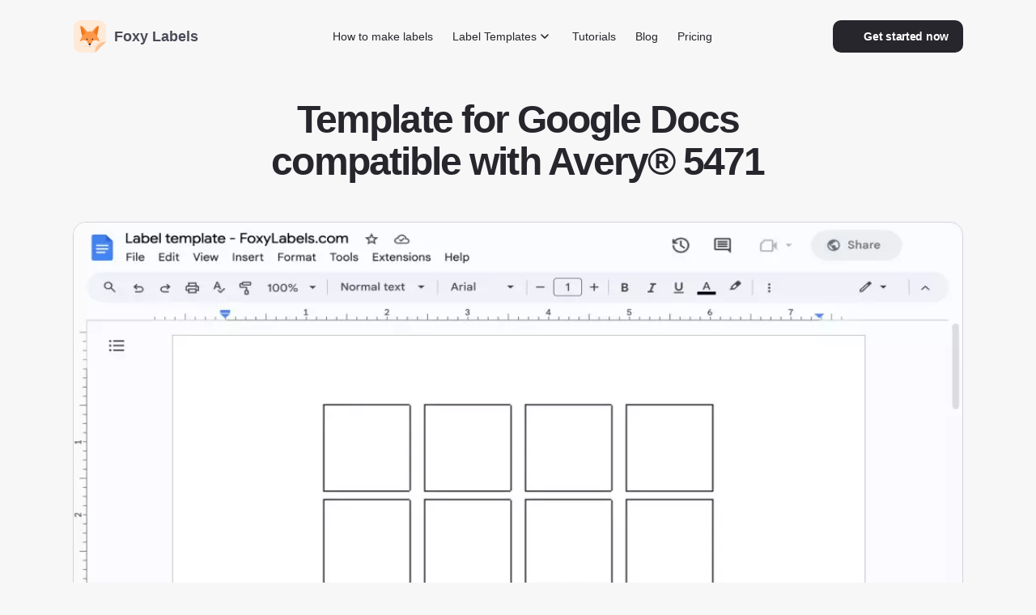

--- FILE ---
content_type: text/html; charset=utf-8
request_url: https://foxylabels.com/avery_template/5471
body_size: 8186
content:
<!DOCTYPE html>
<html lang="en">
<head>
    <meta charset="UTF-8">
    <meta http-equiv="X-UA-Compatible" content="IE=edge">
    <meta name="viewport" content="width=device-width,initial-scale=1.0">
    <meta name="description" content="Download a Free Label Template Compatible with Avery® 5471 for Google Docs, Word, PDF, Mac. Print Perfectly Aligned Labels with Foxy Labels!">
    <!--    Favicon:Start-->
    <link rel="icon" href="https://foxylabels.com/favicons/favicon.svg" type="image/svg+xml">
    <link rel="icon" href="https://foxylabels.com/favicon.ico">
    <link rel="apple-touch-icon" sizes="57x57" href="https://foxylabels.com/favicons/apple-icon-57x57.png">
    <link rel="apple-touch-icon" sizes="60x60" href="https://foxylabels.com/favicons/apple-icon-60x60.png">
    <link rel="apple-touch-icon" sizes="72x72" href="https://foxylabels.com/favicons/apple-icon-72x72.png">
    <link rel="apple-touch-icon" sizes="76x76" href="https://foxylabels.com/favicons/apple-icon-76x76.png">
    <link rel="apple-touch-icon" sizes="114x114" href="https://foxylabels.com/favicons/apple-icon-114x114.png">
    <link rel="apple-touch-icon" sizes="120x120" href="https://foxylabels.com/favicons/apple-icon-120x120.png">
    <link rel="apple-touch-icon" sizes="144x144" href="https://foxylabels.com/favicons/apple-icon-144x144.png">
    <link rel="apple-touch-icon" sizes="152x152" href="https://foxylabels.com/favicons/apple-icon-152x152.png">
    <link rel="apple-touch-icon" sizes="180x180" href="https://foxylabels.com/favicons/apple-icon-180x180.png">
    <link rel="apple-touch-icon" sizes="180x180" href="https://foxylabels.com/favicons/512.png">
    <link rel="icon" type="image/png" sizes="192x192"  href="https://foxylabels.com/favicons/android-icon-192x192.png">
    <link rel="icon" type="image/png" sizes="32x32" href="https://foxylabels.com/favicons/favicon-32x32.png">
    <link rel="icon" type="image/png" sizes="96x96" href="https://foxylabels.com/favicons/favicon-96x96.png">
    <link rel="icon" type="image/png" sizes="16x16" href="https://foxylabels.com/favicons/favicon-16x16.png">
    <!--    Favicon:End-->
    <link rel="manifest" href="https://foxylabels.com/manifest.webmanifest">
    <link rel="canonical" href="https://foxylabels.com/avery_template/5471" />

    <link rel="stylesheet" href="https://foxylabels.com/css/style.css">
    <link rel="stylesheet" href="https://foxylabels.com/css/tiny-slider.css">
    <title>Google Docs Label Template Compatible with Avery® 5471</title>
    <!-- Google Tag Manager -->
<script>(function(w,d,s,l,i){w[l]=w[l]||[];w[l].push({'gtm.start':
new Date().getTime(),event:'gtm.js'});var f=d.getElementsByTagName(s)[0],
j=d.createElement(s),dl=l!='dataLayer'?'&l='+l:'';j.async=true;j.src=
'https://www.googletagmanager.com/gtm.js?id='+i+dl;f.parentNode.insertBefore(j,f);
})(window,document,'script','dataLayer','GTM-MV2W923');</script>
<!-- End Google Tag Manager -->
</head>
<body id="body" class="bg-bgPage">
<header>
    <nav class="navbar menu">
        <div class="container row items-center justify-between">
            <div class="header-left-col">
                <a href="https://foxylabels.com/">
                    <span class="logo space-x-[10px] lg:-ml-2">
                        <img src="https://foxylabels.com/images/logo.svg" alt="Logo" width="44" height="44"/>
                        <span class="text-base lg:text-lg 3xl:text-20/28 font-bold">Foxy Labels</span>
                    </span>
                </a>
            </div>
            <!-- Buttons-->
            <div class="flex-y-center lg:order-3">
<!--                -->
                <button type="button" onclick="window.open('https://workspace.google.com/marketplace/app/foxy_labels_label_maker_for_avery_co/534005213458','_blank')"
                        class="hidden lg:inline-flex btn btn-secondary btn-md text-sm py-[10px] px-[10px] 3xl:py-3 3xl:px-[14px]">
                          <span class="btn-icon"><svg viewBox="0 0 20 20" xmlns="http://www.w3.org/2000/svg">
                            <path d="m4.0625 7.5c1.3807 0 2.5 1.1193 2.5 2.5 0 1.8985 1.539 3.4375 3.4375 3.4375v5c-4.6599 0-8.4375-3.7776-8.4375-8.4375 0-1.3807 1.1193-2.5 2.5-2.5z"
                                  fill="#F8AF0B"/>
                            <path d="m10 13.438c1.8985 0 3.4375-1.539 3.4375-3.4375h5c0 4.6599-3.7776 8.4375-8.4375 8.4375-1.3807 0-2.5-1.1193-2.5-2.5s1.1193-2.5 2.5-2.5z"
                                  fill="#2D9B42"/>
                            <path d="m13.438 10c0-1.8985-1.539-3.4375-3.4375-3.4375v-5c4.6599 0 8.4375 3.7776 8.4375 8.4375 0 1.3807-1.1193 2.5-2.5 2.5s-2.5-1.1193-2.5-2.5z"
                                  fill="#346DF2"/>
                            <path d="m6.5625 10c0-1.8985 1.539-3.4375 3.4375-3.4375 1.3807 0 2.5-1.1193 2.5-2.5s-1.1193-2.5-2.5-2.5c-4.6599 0-8.4375 3.7776-8.4375 8.4375 0-1.3807 1.1193-2.5 2.5-2.5s2.5 1.1193 2.5 2.5z"
                                  fill="#E12E2A"/>
                            <circle cx="10" cy="4.0628" r=".98473" fill="#fff"/>
                            <circle cx="10" cy="15.938" r=".98473" fill="#fff"/>
                            <circle cx="15.938" cy="10" r=".98473" fill="#fff"/>
                            <circle cx="4.0628" cy="10" r=".98473" fill="#fff"/>
                          </svg></span>
                    <span class="mr-2">Get started now</span>
                </button>

                <button id="navDropdownToggle" data-collapse-toggle="navbar-sticky" type="button"
                        class="nav-btn w-[22px] h-[18px]"
                        aria-controls="navbar-sticky" aria-expanded="false">
                    <span class="sr-only">Open main menu</span>
                    <svg class="bar-icon w-full" aria-hidden="true" fill="currentColor" viewBox="0 0 20 20"
                         xmlns="http://www.w3.org/2000/svg">
                        <path fill-rule="evenodd"
                              d="M3 5a1 1 0 011-1h12a1 1 0 110 2H4a1 1 0 01-1-1zM3 10a1 1 0 011-1h12a1 1 0 110 2H4a1 1 0 01-1-1zM3 15a1 1 0 011-1h12a1 1 0 110 2H4a1 1 0 01-1-1z"
                              clip-rule="evenodd"></path>
                    </svg>
                    <svg class="cross-icon w-[14px] h-[14px] hidden" width="17" height="17" viewBox="0 0 17 17"
                         fill="none" xmlns="http://www.w3.org/2000/svg">
                        <path d="M1 15.1406L15.1421 0.998489" stroke="#26262C" stroke-width="2" stroke-linecap="round"/>
                        <path d="M1 1.14062L15.1421 15.2828" stroke="#26262C" stroke-width="2" stroke-linecap="round"/>
                    </svg>
                </button>
            </div>
            <div class="navbar-menu hidden lg:inline-flex" id="navbar-sticky">
                <div class="navbar-inner">
                    <ul class="flex-column-cont lg:flex-row">
                        <li class="nav-item">
                            <a href="https://foxylabels.com/how-to-make-labels-in-google-docs" class="nav-link">How to make labels</a>
                        </li>
                        <li class="nav-item dropdown-trigger relative">
                            <button id="dropdownNavbarLink" data-dropdown-toggle="dropdownNavbar" class="flex-y-center w-full nav-link lg:w-auto">Label Templates<svg class="trigger-icon w-5 h-5 ml-2 lg:ml-0" viewBox="0 0 20 20" fill="none"
                                     xmlns="http://www.w3.org/2000/svg">
                                    <path d="M14 8L10 12L6 8" stroke="#26262C" stroke-width="1.5" stroke-linecap="round"
                                          stroke-linejoin="round"/>
                                </svg>
                            </button>
                            <!-- Dropdown menu -->
                            <div id="dropdownNavbar" class="dropdown-navbar">
                                <div class="lg:flex">
                                    <div class="grow mt-4 lg:mt-0">
                                        <div class="menu-title">Brands</div>
                                        <ul class="dropdown-navbar-list columns-2 lg:columns-1">
                                                <li><a href="https://foxylabels.com/catalog?brand=1" class="dropdown-navbar-link">Avery®</a></li>
                                                <li><a href="https://foxylabels.com/catalog?brand=2" class="dropdown-navbar-link">Avery-Zweckform®</a></li>
                                                <li><a href="https://foxylabels.com/catalog?brand=3" class="dropdown-navbar-link">Uline®</a></li>
                                                <li><a href="https://foxylabels.com/catalog?brand=5" class="dropdown-navbar-link">Herma®</a></li>
                                                <li><a href="https://foxylabels.com/catalog?brand=4" class="dropdown-navbar-link">Envelopes</a></li>
                                        </ul>
                                    </div>
                                    <div class="grow mt-4 lg:mt-0">
                                        <div class="menu-title">Page size</div>
                                        <ul class="dropdown-navbar-list columns-2 lg:columns-1">
                                                <li><a href="https://foxylabels.com/catalog?page_size=1" class="dropdown-navbar-link">Letter - 8-1/2" x 11"</a></li>
                                                <li><a href="https://foxylabels.com/catalog?page_size=6" class="dropdown-navbar-link">A4</a></li>
                                                <li><a href="https://foxylabels.com/catalog?page_size=4" class="dropdown-navbar-link">4-1/4" x 10"</a></li>
                                                <li><a href="https://foxylabels.com/catalog?page_size=3" class="dropdown-navbar-link">4-1/2" x 10"</a></li>
                                                <li><a href="https://foxylabels.com/catalog?page_size=2" class="dropdown-navbar-link">4" x 6"</a></li>
                                        </ul>
                                    </div>
                                    <div class="grow mt-4 lg:mt-0">
                                        <div class="menu-title">Form</div>
                                        <ul class="dropdown-navbar-list columns-2 lg:columns-1">
                                                <li>
                                                    <a href="https://foxylabels.com/catalog?form=1" class="dropdown-navbar-link">Rectangle</a>
                                                </li>
                                                <li>
                                                    <a href="https://foxylabels.com/catalog?form=2" class="dropdown-navbar-link">Custom</a>
                                                </li>
                                                <li>
                                                    <a href="https://foxylabels.com/catalog?form=3" class="dropdown-navbar-link">Square</a>
                                                </li>
                                                <li>
                                                    <a href="https://foxylabels.com/catalog?form=4" class="dropdown-navbar-link">Oval</a>
                                                </li>
                                                <li>
                                                    <a href="https://foxylabels.com/catalog?form=5" class="dropdown-navbar-link">Round</a>
                                                </li>
                                        </ul>
                                    </div>
                                </div>

                                <a href="/catalog" class="link-btn inlineflex-y-center text-sm text-fxBlack hover:text-orange font-bold mt-3 lg:mt-[14px] 3xl:mt-4">View all templates<svg class="arrow-right icon ml-3" width="14" height="14" viewBox="0 0 14 14"
                                         fill="none"
                                         xmlns="http://www.w3.org/2000/svg">
                                        <path d="M1 7H13M13 7L7 1M13 7L7 13" stroke="#26262C" stroke-width="2"
                                              stroke-linecap="round" stroke-linejoin="round"/>
                                    </svg>
                                </a>
                            </div>
                        </li>
                        <li class="nav-item">
                            <a href="https://foxylabels.com/tutorials" class="nav-link">Tutorials</a>
                        </li>
                        <li class="nav-item">
                            <a href="https://foxylabels.com/blog" class="nav-link">Blog</a>
                        </li>
                        <li class="nav-item">
                            <a href="https://foxylabels.com/pricing" class="nav-link">Pricing</a>
                        </li>
                    </ul>
                    <button type="button" onclick="window.open('https://workspace.google.com/marketplace/app/foxy_labels_label_maker_for_avery_co/534005213458','_blank')"
                            class="inline-flex lg:hidden btn btn-secondary btn-md text-sm py-[10px] px-[10px] 3xl:py-3 3xl:px-[14px] mt-6">
                          <span class="btn-icon"><svg viewBox="0 0 20 20" xmlns="http://www.w3.org/2000/svg">
                            <path d="m4.0625 7.5c1.3807 0 2.5 1.1193 2.5 2.5 0 1.8985 1.539 3.4375 3.4375 3.4375v5c-4.6599 0-8.4375-3.7776-8.4375-8.4375 0-1.3807 1.1193-2.5 2.5-2.5z"
                                  fill="#F8AF0B"></path>
                            <path d="m10 13.438c1.8985 0 3.4375-1.539 3.4375-3.4375h5c0 4.6599-3.7776 8.4375-8.4375 8.4375-1.3807 0-2.5-1.1193-2.5-2.5s1.1193-2.5 2.5-2.5z"
                                  fill="#2D9B42"></path>
                            <path d="m13.438 10c0-1.8985-1.539-3.4375-3.4375-3.4375v-5c4.6599 0 8.4375 3.7776 8.4375 8.4375 0 1.3807-1.1193 2.5-2.5 2.5s-2.5-1.1193-2.5-2.5z"
                                  fill="#346DF2"></path>
                            <path d="m6.5625 10c0-1.8985 1.539-3.4375 3.4375-3.4375 1.3807 0 2.5-1.1193 2.5-2.5s-1.1193-2.5-2.5-2.5c-4.6599 0-8.4375 3.7776-8.4375 8.4375 0-1.3807 1.1193-2.5 2.5-2.5s2.5 1.1193 2.5 2.5z"
                                  fill="#E12E2A"></path>
                            <circle cx="10" cy="4.0628" r=".98473" fill="#fff"></circle>
                            <circle cx="10" cy="15.938" r=".98473" fill="#fff"></circle>
                            <circle cx="15.938" cy="10" r=".98473" fill="#fff"></circle>
                            <circle cx="4.0628" cy="10" r=".98473" fill="#fff"></circle>
                          </svg></span>
                        <span class="mr-2">Get started now</span>
                    </button>
                </div>
            </div>
        </div>
    </nav>
</header>

<main class="pt-6 lg:pt-8 3xl:pt-[60px]">
    <!--        SECTION 1 -->
    <section class="pb-20 lg:pb-[100px] 3xl:pb-[144px]">
        <div class="container">
            <h1 class="h1 text-center mb-8 lg:mb-[48px] 3xl:mb-[64px] mx-auto sm:max-w-[60%]">Template for Google Docs compatible with Avery® 5471</h1>
        </div>
        <div class="container 2xl:max-w-[1062px]">
            <div id="pageMainImage" class="page-main-image mb-6 lg:mb-8 3xl:mb-12">
                <picture id="jpgStub" class="block w-img" data-source="https://docs.google.com/open?id&#x3D;1zlZKt6Kid8K4vxEBQ8ZzG38e3vDm37Yl7rOLWSb3Bts">
                    <source type="image/webp"
                            srcset="https://foxylabels.com/templates/Avery-5471-iframe.webp 1x, https://foxylabels.com/templates/Avery-5471-iframe@2x.webp 2x">
                    <img src="https://foxylabels.com/templates/Avery-5471-iframe.png" class="img-fluid"
                         srcset="https://foxylabels.com/templates/Avery-5471-iframe.png 1x, https://foxylabels.com/templates/Avery-5471-iframe@2x.png 2x"
                         alt="Template for Google Docs compatible with Avery® 5471" width="1030" height="564">
                </picture>
            </div>
            <h2 class="h4 text-center mb-4 lg:mb-5 3xl:mb-6">Copy free Google Docs template compatible with Avery® 5471</h2>
            <div class="btn-row flex-y-center justify-center flex-wrap max-w-[280px] xs:max-w-none mx-auto xs:space-x-[16px] 3xl:space-x-[20px]">
                <div class="w-full xs:w-auto">
                    <a href="https://docs.google.com/document/d/1zlZKt6Kid8K4vxEBQ8ZzG38e3vDm37Yl7rOLWSb3Bts/copy" target="_blank" class="btn btn-primary btn-l w-full text-nowrap">Copy for Portrait</a>
                </div>
            </div>
        </div>
    </section>

    <!--        SECTION 3-->
    <section class="download-blank-section section-type-2 bg-greyLight3">
        <div class="container">
            <h2 class="h1 text-center mb-14 3xl:mb-[64px]] mx-auto">Download Blank Templates</h2>
            <div class="section-grid">
                <div class="grid-item">
                    <div class="item-icon">
                        <img src="https://foxylabels.com/images/icon-013.svg" class="img-fluid" alt="Icon" width="56" height="56">
                    </div>
                    <h3 class="h4 item-title">For Word</h3>
                    <p class="desc">For use in Microsoft Word 2007 <br>or later</p>
                    <div class="pre-btn-text">Download .docx</div>
                    <div class="btns-holder">
                        <a href="https://foxylabels.com/templates/Avery-5471.docx" target="_blank" class="btn btn-secondary" rel="nofollow">
                        <span class="btn-icon">
                            <svg width="25" height="24" viewBox="0 0 25 24" fill="none"
                                 xmlns="http://www.w3.org/2000/svg">
                            <path d="M4.09961 13.1992V16.7992C4.09961 18.1247 5.17413 19.1992 6.49961 19.1992H18.4996C19.8251 19.1992 20.8996 18.1247 20.8996 16.7992V13.1992"
                                  stroke="white" stroke-width="2.4" stroke-linecap="round"/>
                            <path d="M12.4996 4.80078L12.4996 13.2008M12.4996 13.2008L16.0996 9.60078M12.4996 13.2008L8.89961 9.60078"
                                  stroke="white" stroke-width="2.4" stroke-linecap="round" stroke-linejoin="round"/>
                            </svg>
                        </span>Portrait</a>
                    </div>
                </div>
                <div class="grid-item">
                    <div class="item-icon">
                        <img src="https://foxylabels.com/images/icon-014.svg" class="img-fluid" alt="Icon" width="56" height="56">
                    </div>
                    <h3 class="h4 item-title">For Pages</h3>
                    <p class="desc">For use in any version of <br>Apple Pages (for Mac)</p>
                    <div class="pre-btn-text">Download .pages</div>
                    <div class="btns-holder">
                        <a href="https://foxylabels.com/templates/Avery-5471.pages" target="_blank" class="btn btn-secondary" rel="nofollow">
                        <span class="btn-icon">
                            <svg width="25" height="24" viewBox="0 0 25 24" fill="none"
                                 xmlns="http://www.w3.org/2000/svg">
                            <path d="M4.09961 13.1992V16.7992C4.09961 18.1247 5.17413 19.1992 6.49961 19.1992H18.4996C19.8251 19.1992 20.8996 18.1247 20.8996 16.7992V13.1992"
                                  stroke="white" stroke-width="2.4" stroke-linecap="round"/>
                            <path d="M12.4996 4.80078L12.4996 13.2008M12.4996 13.2008L16.0996 9.60078M12.4996 13.2008L8.89961 9.60078"
                                  stroke="white" stroke-width="2.4" stroke-linecap="round" stroke-linejoin="round"/>
                            </svg>
                        </span>Portrait</a>
                    </div>
                </div>
                <div class="grid-item">
                    <div class="item-icon">
                        <img src="https://foxylabels.com/images/icon-015.svg" class="img-fluid" alt="Icon" width="56" height="56">
                    </div>
                    <h3 class="h4 item-title">In PDF</h3>
                    <p class="desc">For use in graphic design programs <br>as a guide layer</p>
                    <div class="pre-btn-text">Download .pdf</div>
                    <div class="btns-holder">
                        <a href="https://foxylabels.com/templates/Avery-5471.pdf" target="_blank" class="btn btn-secondary" rel="nofollow">
                        <span class="btn-icon">
                            <svg width="25" height="24" viewBox="0 0 25 24" fill="none"
                                 xmlns="http://www.w3.org/2000/svg">
                            <path d="M4.09961 13.1992V16.7992C4.09961 18.1247 5.17413 19.1992 6.49961 19.1992H18.4996C19.8251 19.1992 20.8996 18.1247 20.8996 16.7992V13.1992"
                                  stroke="white" stroke-width="2.4" stroke-linecap="round"/>
                            <path d="M12.4996 4.80078L12.4996 13.2008M12.4996 13.2008L16.0996 9.60078M12.4996 13.2008L8.89961 9.60078"
                                  stroke="white" stroke-width="2.4" stroke-linecap="round" stroke-linejoin="round"/>
                            </svg>
                        </span>Portrait</a>
                    </div>
                </div>
                <div class="grid-item">
                    <div class="item-icon">
                        <img src="https://foxylabels.com/images/icon-016.svg" class="img-fluid" alt="Icon" width="56" height="56">
                    </div>
                    <h3 class="h4 item-title">In OpenDocument</h3>
                    <p class="desc">Open source template for <br>LibreOffice or OpenOffice</p>
                    <div class="pre-btn-text">Download .odt</div>
                    <div class="btns-holder">
                        <a href="https://foxylabels.com/templates/Avery-5471.odt" target="_blank" class="btn btn-secondary" rel="nofollow">
                        <span class="btn-icon">
                            <svg width="25" height="24" viewBox="0 0 25 24" fill="none"
                                 xmlns="http://www.w3.org/2000/svg">
                            <path d="M4.09961 13.1992V16.7992C4.09961 18.1247 5.17413 19.1992 6.49961 19.1992H18.4996C19.8251 19.1992 20.8996 18.1247 20.8996 16.7992V13.1992"
                                  stroke="white" stroke-width="2.4" stroke-linecap="round"/>
                            <path d="M12.4996 4.80078L12.4996 13.2008M12.4996 13.2008L16.0996 9.60078M12.4996 13.2008L8.89961 9.60078"
                                  stroke="white" stroke-width="2.4" stroke-linecap="round" stroke-linejoin="round"/>
                            </svg>
                        </span>
                            Portrait
                        </a>
                    </div>
                </div>
            </div>
        </div>
    </section>

    <!--        SECTION 4-->
    <section class="labels-description-section section-type-2">
        <div class="container container-sm">
            <div class="subsection flex-grid flex">
                <div class="text-column col sm:pr-[60px]">
                    <h3 class="block-title mb-[16px] 3xl:mb-[20px]">Description</h3>
                    <div class="mb-6 lg:mb-12 3xl:mb-[56px] lg:max-w-[328px] 3xl:max-w-[418px]">
                        <p>Avery® 5471 has 24 labels per sheet and print in 4" x 6". Each label is 3/4" diameter in size.</p>
                    </div>
                    <figure class="section-illustration-wrap sm:hidden mb-[56px] max-w-[575px]">
                        <img src="https://foxylabels.com/templates/Avery-5471.png"
                             alt="Template for Google Docs compatible with Avery® 5471"
                             class="img-fluid"
                             width="417"
                             height="417">
                        <figcaption class="text-center">Avery® 5471 Label Template for Google Docs</figcaption>
                    </figure>
                        <h3 class="block-title mb-[16px] 3xl:mb-[20px]">Other templates compatible with Avery® 5471</h3>
                        <ul class="templates-links-wrap mb-16-20">
                            <li><a href="https://foxylabels.com/avery_template/14201">14201</a></li>
                            <li><a href="https://foxylabels.com/avery_template/14202">14202</a></li>
                            <li><a href="https://foxylabels.com/avery_template/14203">14203</a></li>
                            <li><a href="https://foxylabels.com/avery_template/14205">14205</a></li>
                            <li><a href="https://foxylabels.com/avery_template/14213">14213</a></li>
                            <li><a href="https://foxylabels.com/avery_template/14221">14221</a></li>
                            <li><a href="https://foxylabels.com/avery_template/5461">5461</a></li>
                            <li><a href="https://foxylabels.com/avery_template/5462">5462</a></li>
                            <li><a href="https://foxylabels.com/avery_template/5463">5463</a></li>
                            <li><a href="https://foxylabels.com/avery_template/5465">5465</a></li>
                            <li><a href="https://foxylabels.com/avery_template/5466">5466</a></li>
                            <li><a href="https://foxylabels.com/avery_template/5467">5467</a></li>
                            <li><a href="https://foxylabels.com/avery_template/5468">5468</a></li>
                            <li><a href="https://foxylabels.com/avery_template/5469">5469</a></li>
                            <li><a href="https://foxylabels.com/avery_template/5470">5470</a></li>
                            <li><a href="https://foxylabels.com/avery_template/5472">5472</a></li>
                            <li><a href="https://foxylabels.com/avery_template/5474">5474</a></li>
                        </ul>
                        <a href="https://foxylabels.com/catalog" class="link-btn inlineflex-y-center text-sm font-bold hover:orange">View all labels templates for Google Docs<svg class="arrow-right icon ml-3" width="14" height="14" viewBox="0 0 14 14" fill="none"
                                 xmlns="http://www.w3.org/2000/svg">
                                <path d="M1 7H13M13 7L7 1M13 7L7 13" stroke="#26262C" stroke-width="2"
                                      stroke-linecap="round"
                                      stroke-linejoin="round"></path>
                            </svg>
                        </a>
                </div>
                <div class="img-column col hidden sm:block">
                    <figure class="section-illustration-wrap w-img">
                        <img src="https://foxylabels.com/templates/Avery-5471.png"
                             alt="Template for Google Docs compatible with Avery® 5471"
                             class="img-fluid"
                             width="417"
                             height="417"
                             title="Template for Google Docs, Microsoft Word(.docx), Adobe Acrobat Reader(.pdf), Apple Pages(.pages) compatible with Avery® 5471"
                        >
                        <figcaption class="text-center">Label template for Google Docs compatible with Avery® 5471</figcaption>
                    </figure>
                </div>
            </div>

            <div class="subsection">
                <div class="bg-greyLight3 rounded-[12px] 3xl:rounded-[16px] p-6 3xl:p-8">
                    <h3 class="h4 flex-y-center mb-4 lg:mb-2 3xl:mb-3 space-x-2">
                        <span class="icon">
                            <svg width="22" height="22" viewBox="0 0 22 22" fill="none" xmlns="http://www.w3.org/2000/svg">
                                <rect width="22" height="22" rx="11" fill="#3A69E4"/>
                                <path d="M11 11V15.8889" stroke="white" stroke-width="2.44444" stroke-linecap="round"/>
                                <path d="M11 6.10938V6.2316" stroke="white" stroke-width="2.44444" stroke-linecap="round"/>
                            </svg>
                        </span>
                        <span>Disclaimer</span>
                    </h3>
                    <p>The templates available on our website can be used with various label manufacturers, such as Avery®, SheetLabels.com, and OnlineLabels.com. Please note that all product and company names mentioned on this website are trademarks ™ or registered ® trademarks of their respective owners. The use of these trademarks does not indicate any affiliation with or endorsement by the owners. Foxy Labels is not affiliated with any label manufacturers.</p>
                </div>
            </div>

        </div>
    </section>

    <section class="simple-text-section py-[120px] 2xl:py-[100px] 3xl:py-[144px] flex-y-center">
        <div class="container">
            <div class="text-center">
                <div class="section-heading">
                    <h2 class="h1 px-8 md:px-0">Try Foxy Labels for free</h2>
                    <p class="body-txt">Create and print perfectly aligned labels</p>
                </div>

                <button type="button" onclick="window.open('https://workspace.google.com/marketplace/app/foxy_labels_label_maker_for_avery_co/534005213458','_blank')"
                   class="btn btn-primary btn-l mt-10 xl:mt-[48px] 3xl:mt-[56px]">
                        <span class="inline-flex btn-icon"><svg viewBox="0 0 20 20" xmlns="http://www.w3.org/2000/svg">
                            <path d="m4.0625 7.5c1.3807 0 2.5 1.1193 2.5 2.5 0 1.8985 1.539 3.4375 3.4375 3.4375v5c-4.6599 0-8.4375-3.7776-8.4375-8.4375 0-1.3807 1.1193-2.5 2.5-2.5z"
                                  fill="#F8AF0B"></path>
                            <path d="m10 13.438c1.8985 0 3.4375-1.539 3.4375-3.4375h5c0 4.6599-3.7776 8.4375-8.4375 8.4375-1.3807 0-2.5-1.1193-2.5-2.5s1.1193-2.5 2.5-2.5z"
                                  fill="#2D9B42"></path>
                            <path d="m13.438 10c0-1.8985-1.539-3.4375-3.4375-3.4375v-5c4.6599 0 8.4375 3.7776 8.4375 8.4375 0 1.3807-1.1193 2.5-2.5 2.5s-2.5-1.1193-2.5-2.5z"
                                  fill="#346DF2"></path>
                            <path d="m6.5625 10c0-1.8985 1.539-3.4375 3.4375-3.4375 1.3807 0 2.5-1.1193 2.5-2.5s-1.1193-2.5-2.5-2.5c-4.6599 0-8.4375 3.7776-8.4375 8.4375 0-1.3807 1.1193-2.5 2.5-2.5s2.5 1.1193 2.5 2.5z"
                                  fill="#E12E2A"></path>
                            <circle cx="10" cy="4.0628" r=".98473" fill="#fff"></circle>
                            <circle cx="10" cy="15.938" r=".98473" fill="#fff"></circle>
                            <circle cx="15.938" cy="10" r=".98473" fill="#fff"></circle>
                            <circle cx="4.0628" cy="10" r=".98473" fill="#fff"></circle>
                          </svg>
                        </span>
                    <span class="text-nowrap">Install Foxy Labels</span>
                    <span class="flex btn-icon ml-2">
                            <svg fill="none" viewBox="0 0 20 20"
                                 xmlns="http://www.w3.org/2000/svg">
                                <path d="m4 10h12m0 0-6-6m6 6-6 6" stroke="#fff" stroke-linecap="round"
                                      stroke-linejoin="round"
                                      stroke-width="2"></path>
                            </svg>
                        </span>
                </button>
                <div class="flex justify-center flex-wrap text-fxBlack mt-6 3xl:mt-8">
                    <div class="font-bold body-txt mx-6">
                            <span class="btn-icon mr-3"><svg width="15" height="10" viewBox="0 0 15 10" fill="none"
                                                             xmlns="http://www.w3.org/2000/svg">
                                <path d="M1.75 5L5.5 8.75L13 1.25" stroke="#26262C" stroke-width="2.5"
                                      stroke-linecap="round" stroke-linejoin="round"/>
                                </svg></span>Print labels in 3 minutes</div>
                    <div class="font-bold body-txt mx-6">
                            <span class="btn-icon mr-3"><svg width="15" height="10" viewBox="0 0 15 10" fill="none"
                                                             xmlns="http://www.w3.org/2000/svg">
                                <path d="M1.75 5L5.5 8.75L13 1.25" stroke="#26262C" stroke-width="2.5"
                                      stroke-linecap="round" stroke-linejoin="round"/>
                                </svg></span>Mail merge labels</div>
                    <div class="font-bold body-txt mx-6">
                             <span class="btn-icon mr-3"><svg width="15" height="10" viewBox="0 0 15 10" fill="none"
                                                              xmlns="http://www.w3.org/2000/svg">
                                <path d="M1.75 5L5.5 8.75L13 1.25" stroke="#26262C" stroke-width="2.5"
                                      stroke-linecap="round" stroke-linejoin="round"/>
                                </svg></span>Select from 5,000+ label templates</div>
                </div>
            </div>
        </div>
    </section>
</main>
<footer id="footer" class="pt-[56px] 3xl:pt-[72px] pb-8 3xl:pb-10">
    <div class="container">
        <div class="md:flex md:justify-between relative">
            <div class="footer-left-col flex-none mb-6 md:mb-0 mr-8 md:mr-10">
                <a href="https://foxylabels.com/">
                    <span class="logo space-x-[10px] lg:-ml-2 mb-4 3xl:mb-5">
                        <img src="https://foxylabels.com/images/logo.svg" alt="Logo" width="44" height="44"/>
                        <span class="text-base lg:text-lg 3xl:text-20/28 font-bold">Foxy Labels</span>
                    </span>
                </a>
                <p class="flex-y-center space-x-2 text-xs mb-12">
                    <span class="text-fxBlack">Rate us:</span>
                    <span class="rating">
                        <svg width="80" height="16" viewBox="0 0 80 16" fill="none" xmlns="http://www.w3.org/2000/svg">
                            <g clip-path="url(#clip0_336_29910)">
                            <path d="M6.92392 2.18038C7.36409 1.28849 8.63591 1.28849 9.07608 2.18038L10.0719 4.1982C10.2467 4.55237 10.5846 4.79786 10.9755 4.85465L13.2023 5.17822C14.1865 5.32125 14.5795 6.53081 13.8673 7.22506L12.256 8.79571C11.9732 9.07139 11.8441 9.46859 11.9109 9.85787L12.2913 12.0757C12.4594 13.056 11.4305 13.8035 10.5501 13.3407L8.55841 12.2936C8.20882 12.1098 7.79118 12.1098 7.44159 12.2936L5.44988 13.3407C4.56953 13.8035 3.54061 13.056 3.70875 12.0757L4.08913 9.85787C4.15589 9.46859 4.02683 9.07139 3.74401 8.79571L2.13269 7.22505C1.42047 6.53081 1.81348 5.32125 2.79774 5.17822L5.02454 4.85465C5.41539 4.79786 5.75327 4.55237 5.92806 4.1982L6.92392 2.18038Z"
                                  fill="#D3D3D9"/>
                            <g clip-path="url(#clip1_336_29910)">
                            <path d="M6.92392 2.18038C7.36409 1.28849 8.63591 1.28849 9.07608 2.18038L10.0719 4.1982C10.2467 4.55237 10.5846 4.79786 10.9755 4.85465L13.2023 5.17822C14.1865 5.32125 14.5795 6.53081 13.8673 7.22506L12.256 8.79571C11.9732 9.07139 11.8441 9.46859 11.9109 9.85787L12.2913 12.0757C12.4594 13.056 11.4305 13.8035 10.5501 13.3407L8.55841 12.2936C8.20882 12.1098 7.79118 12.1098 7.44159 12.2936L5.44988 13.3407C4.56953 13.8035 3.54061 13.056 3.70875 12.0757L4.08913 9.85787C4.15589 9.46859 4.02683 9.07139 3.74401 8.79571L2.13269 7.22505C1.42047 6.53081 1.81348 5.32125 2.79774 5.17822L5.02454 4.85465C5.41539 4.79786 5.75327 4.55237 5.92806 4.1982L6.92392 2.18038Z"
                                  fill="#4B4B58"/>
                            </g>
                            </g>
                            <g clip-path="url(#clip2_336_29910)">
                            <path d="M22.9239 2.18038C23.3641 1.28849 24.6359 1.28849 25.0761 2.18038L26.0719 4.1982C26.2467 4.55237 26.5846 4.79786 26.9755 4.85465L29.2023 5.17822C30.1865 5.32125 30.5795 6.53081 29.8673 7.22506L28.256 8.79571C27.9732 9.07139 27.8441 9.46859 27.9109 9.85787L28.2913 12.0757C28.4594 13.056 27.4305 13.8035 26.5501 13.3407L24.5584 12.2936C24.2088 12.1098 23.7912 12.1098 23.4416 12.2936L21.4499 13.3407C20.5695 13.8035 19.5406 13.056 19.7087 12.0757L20.0891 9.85787C20.1559 9.46859 20.0268 9.07139 19.744 8.79571L18.1327 7.22505C17.4205 6.53081 17.8135 5.32125 18.7977 5.17822L21.0245 4.85465C21.4154 4.79786 21.7533 4.55237 21.9281 4.1982L22.9239 2.18038Z"
                                  fill="#D3D3D9"/>
                            <g clip-path="url(#clip3_336_29910)">
                            <path d="M22.9239 2.18038C23.3641 1.28849 24.6359 1.28849 25.0761 2.18038L26.0719 4.1982C26.2467 4.55237 26.5846 4.79786 26.9755 4.85465L29.2023 5.17822C30.1865 5.32125 30.5795 6.53081 29.8673 7.22506L28.256 8.79571C27.9732 9.07139 27.8441 9.46859 27.9109 9.85787L28.2913 12.0757C28.4594 13.056 27.4305 13.8035 26.5501 13.3407L24.5584 12.2936C24.2088 12.1098 23.7912 12.1098 23.4416 12.2936L21.4499 13.3407C20.5695 13.8035 19.5406 13.056 19.7087 12.0757L20.0891 9.85787C20.1559 9.46859 20.0268 9.07139 19.744 8.79571L18.1327 7.22505C17.4205 6.53081 17.8135 5.32125 18.7977 5.17822L21.0245 4.85465C21.4154 4.79786 21.7533 4.55237 21.9281 4.1982L22.9239 2.18038Z"
                                  fill="#4B4B58"/>
                            </g>
                            </g>
                            <g clip-path="url(#clip4_336_29910)">
                            <path d="M38.9239 2.18038C39.3641 1.28849 40.6359 1.28849 41.0761 2.18038L42.0719 4.1982C42.2467 4.55237 42.5846 4.79786 42.9755 4.85465L45.2023 5.17822C46.1865 5.32125 46.5795 6.53081 45.8673 7.22506L44.256 8.79571C43.9732 9.07139 43.8441 9.46859 43.9109 9.85787L44.2913 12.0757C44.4594 13.056 43.4305 13.8035 42.5501 13.3407L40.5584 12.2936C40.2088 12.1098 39.7912 12.1098 39.4416 12.2936L37.4499 13.3407C36.5695 13.8035 35.5406 13.056 35.7087 12.0757L36.0891 9.85787C36.1559 9.46859 36.0268 9.07139 35.744 8.79571L34.1327 7.22505C33.4205 6.53081 33.8135 5.32125 34.7977 5.17822L37.0245 4.85465C37.4154 4.79786 37.7533 4.55237 37.9281 4.1982L38.9239 2.18038Z"
                                  fill="#D3D3D9"/>
                            <g clip-path="url(#clip5_336_29910)">
                            <path d="M38.9239 2.18038C39.3641 1.28849 40.6359 1.28849 41.0761 2.18038L42.0719 4.1982C42.2467 4.55237 42.5846 4.79786 42.9755 4.85465L45.2023 5.17822C46.1865 5.32125 46.5795 6.53081 45.8673 7.22506L44.256 8.79571C43.9732 9.07139 43.8441 9.46859 43.9109 9.85787L44.2913 12.0757C44.4594 13.056 43.4305 13.8035 42.5501 13.3407L40.5584 12.2936C40.2088 12.1098 39.7912 12.1098 39.4416 12.2936L37.4499 13.3407C36.5695 13.8035 35.5406 13.056 35.7087 12.0757L36.0891 9.85787C36.1559 9.46859 36.0268 9.07139 35.744 8.79571L34.1327 7.22505C33.4205 6.53081 33.8135 5.32125 34.7977 5.17822L37.0245 4.85465C37.4154 4.79786 37.7533 4.55237 37.9281 4.1982L38.9239 2.18038Z"
                                  fill="#4B4B58"/>
                            </g>
                            </g>
                            <g clip-path="url(#clip6_336_29910)">
                            <path d="M54.9239 2.18038C55.3641 1.28849 56.6359 1.28849 57.0761 2.18038L58.0719 4.1982C58.2467 4.55237 58.5846 4.79786 58.9755 4.85465L61.2023 5.17822C62.1865 5.32125 62.5795 6.53081 61.8673 7.22506L60.256 8.79571C59.9732 9.07139 59.8441 9.46859 59.9109 9.85787L60.2913 12.0757C60.4594 13.056 59.4305 13.8035 58.5501 13.3407L56.5584 12.2936C56.2088 12.1098 55.7912 12.1098 55.4416 12.2936L53.4499 13.3407C52.5695 13.8035 51.5406 13.056 51.7087 12.0757L52.0891 9.85787C52.1559 9.46859 52.0268 9.07139 51.744 8.79571L50.1327 7.22505C49.4205 6.53081 49.8135 5.32125 50.7977 5.17822L53.0245 4.85465C53.4154 4.79786 53.7533 4.55237 53.9281 4.1982L54.9239 2.18038Z"
                                  fill="#D3D3D9"/>
                            <g clip-path="url(#clip7_336_29910)">
                            <path d="M54.9239 2.18038C55.3641 1.28849 56.6359 1.28849 57.0761 2.18038L58.0719 4.1982C58.2467 4.55237 58.5846 4.79786 58.9755 4.85465L61.2023 5.17822C62.1865 5.32125 62.5795 6.53081 61.8673 7.22506L60.256 8.79571C59.9732 9.07139 59.8441 9.46859 59.9109 9.85787L60.2913 12.0757C60.4594 13.056 59.4305 13.8035 58.5501 13.3407L56.5584 12.2936C56.2088 12.1098 55.7912 12.1098 55.4416 12.2936L53.4499 13.3407C52.5695 13.8035 51.5406 13.056 51.7087 12.0757L52.0891 9.85787C52.1559 9.46859 52.0268 9.07139 51.744 8.79571L50.1327 7.22505C49.4205 6.53081 49.8135 5.32125 50.7977 5.17822L53.0245 4.85465C53.4154 4.79786 53.7533 4.55237 53.9281 4.1982L54.9239 2.18038Z"
                                  fill="#4B4B58"/>
                            </g>
                            </g>
                            <g clip-path="url(#clip8_336_29910)">
                            <path d="M70.9239 2.18038C71.3641 1.28849 72.6359 1.28849 73.0761 2.18038L74.0719 4.1982C74.2467 4.55237 74.5846 4.79786 74.9755 4.85465L77.2023 5.17822C78.1865 5.32125 78.5795 6.53081 77.8673 7.22506L76.256 8.79571C75.9732 9.07139 75.8441 9.46859 75.9109 9.85787L76.2913 12.0757C76.4594 13.056 75.4305 13.8035 74.5501 13.3407L72.5584 12.2936C72.2088 12.1098 71.7912 12.1098 71.4416 12.2936L69.4499 13.3407C68.5695 13.8035 67.5406 13.056 67.7087 12.0757L68.0891 9.85787C68.1559 9.46859 68.0268 9.07139 67.744 8.79571L66.1327 7.22505C65.4205 6.53081 65.8135 5.32125 66.7977 5.17822L69.0245 4.85465C69.4154 4.79786 69.7533 4.55237 69.9281 4.1982L70.9239 2.18038Z"
                                  fill="#D3D3D9"/>
                            <g clip-path="url(#clip9_336_29910)">
                            <path d="M70.9239 2.18038C71.3641 1.28849 72.6359 1.28849 73.0761 2.18038L74.0719 4.1982C74.2467 4.55237 74.5846 4.79786 74.9755 4.85465L77.2023 5.17822C78.1865 5.32125 78.5795 6.53081 77.8673 7.22506L76.256 8.79571C75.9732 9.07139 75.8441 9.46859 75.9109 9.85787L76.2913 12.0757C76.4594 13.056 75.4305 13.8035 74.5501 13.3407L72.5584 12.2936C72.2088 12.1098 71.7912 12.1098 71.4416 12.2936L69.4499 13.3407C68.5695 13.8035 67.5406 13.056 67.7087 12.0757L68.0891 9.85787C68.1559 9.46859 68.0268 9.07139 67.744 8.79571L66.1327 7.22505C65.4205 6.53081 65.8135 5.32125 66.7977 5.17822L69.0245 4.85465C69.4154 4.79786 69.7533 4.55237 69.9281 4.1982L70.9239 2.18038Z"
                                  fill="#4B4B58"/>
                            </g>
                            </g>
                            <defs>
                            <clipPath id="clip0_336_29910">
                            <rect width="16" height="16" fill="white"/>
                            </clipPath>
                            <clipPath id="clip1_336_29910">
                            <rect width="16" height="16" fill="white"/>
                            </clipPath>
                            <clipPath id="clip2_336_29910">
                            <rect width="16" height="16" fill="white" transform="translate(16)"/>
                            </clipPath>
                            <clipPath id="clip3_336_29910">
                            <rect width="16" height="16" fill="white" transform="translate(16)"/>
                            </clipPath>
                            <clipPath id="clip4_336_29910">
                            <rect width="16" height="16" fill="white" transform="translate(32)"/>
                            </clipPath>
                            <clipPath id="clip5_336_29910">
                            <rect width="16" height="16" fill="white" transform="translate(32)"/>
                            </clipPath>
                            <clipPath id="clip6_336_29910">
                            <rect width="16" height="16" fill="white" transform="translate(48)"/>
                            </clipPath>
                            <clipPath id="clip7_336_29910">
                            <rect width="16" height="16" fill="white" transform="translate(48)"/>
                            </clipPath>
                            <clipPath id="clip8_336_29910">
                            <rect width="16" height="16" fill="white" transform="translate(64)"/>
                            </clipPath>
                            <clipPath id="clip9_336_29910">
                            <rect width="11.2" height="16" fill="white" transform="translate(64)"/>
                            </clipPath>
                            </defs>
                            </svg>
                    </span>
                    <span class="text-mainColor">Ø 4.8 / 9229 Votes</span>
                </p>
                <hr class="border-greyLight1 sm:mx-auto my-8 3xl:my-10" />

            </div>
            <div class="menus-block
                        grid grid-cols-1 gap-8 sm:grid-cols-2 sm:gap-6
                        md:flex md:grow
                        lg:max-w-[745px] 3xl:max-w-[960px]
                        lg:mr-10 2xl:mr-[75px] 3xl:mr-[100px]">
                <div class="md:flex-1 md:max-w-[130px] xl:max-w-[187px] 3xl:max-w-[246px] menu-item">
                    <div class="h4 mb-6">Product</div>
                    <ul class="footer-menu">
                        <li>
                            <a href="https://foxylabels.com/pricing" class="hover:text-blue">Pricing</a>
                        </li>
                        <li>
                            <a href="https://foxylabels.com/support" class="hover:text-blue">Contact us</a>
                        </li>
                        <li>
                            <a href="https://foxylabels.com/privacy-policy" class="hover:text-blue">Privacy policy</a>
                        </li>
                        <li>
                            <a href="https://foxylabels.com/terms-of-service" class="hover:text-blue">Terms of service</a>
                        </li>
                    </ul>
                </div>
                <div class="md:flex-1 menu-item">
                    <div class="h4 mb-6">Resources</div>
                    <ul class="footer-menu">
                        <li>
                            <a href="https://foxylabels.com/tutorials" class="hover:text-blue">Read all tutorials</a>
                        </li>
                        <li>
                            <a href="https://foxylabels.com/how-to-make-labels-in-google-docs" class="hover:text-blue">How to make labels in Google Docs</a>
                        </li>
                        <li>
                            <a href="https://foxylabels.com/how-to-print-labels-from-google-sheets" class="hover:text-blue">How to print labels from Google Sheets</a>
                        </li>
                        <li>
                            <a href="https://foxylabels.com/how-to-create-customized-envelopes-with-a-logotype-in-google-docs" class="hover:text-blue">How to print envelopes in Google Docs</a>
                        </li>
                        <li>
                            <a href="https://foxylabels.com/how-to-add-images-to-labels-using-foxy-labels" class="hover:text-blue">How to add images to labels in Google Docs</a>
                        </li>
                    </ul>
                </div>
                <div class="md:flex-1 menu-item lg:max-w-[220px] 3xl:max-w-[282px]">
                    <div class="h4 mb-6">Templates</div>
                    <ul class="footer-menu">
                        <li>
                            <a href="https://foxylabels.com/catalog" class="hover:text-blue">Labels templates for Google Docs</a>
                        </li>
                        <li>
                            <a href="https://foxylabels.com/avery_template/5160" class="hover:text-blue">Template for Avery® 5160</a>
                        </li>
                        <li>
                            <a href="https://foxylabels.com/avery_template/8160" class="hover:text-blue">Template for Avery® 8160®</a>
                        </li>
                        <li>
                            <a href="https://foxylabels.com/avery_template/18660" class="hover:text-blue">Template for Avery® 18660</a>
                        </li>
                        <li>
                            <a href="https://foxylabels.com/avery_template/5163" class="hover:text-blue">Template for Avery® 5163</a>
                        </li>
                        <li>
                            <a href="https://foxylabels.com/avery_template/8167" class="hover:text-blue">Template for Avery® 8167®</a>
                        </li>
                    </ul>
                </div>
            </div>
            <div class="socials flex space-x-4">
                <a href="https://www.youtube.com/@foxylabels" target="_blank" class="">
                    <svg class="w-12 h-10" viewBox="0 0 48 40" fill="none" xmlns="http://www.w3.org/2000/svg">
                        <path d="M46.9964 8.82419C46.725 7.84283 46.1902 6.94717 45.4454 6.22685C44.7007 5.50654 43.7721 4.98684 42.7527 4.71976C39 3.75 24 3.75 24 3.75C24 3.75 9 3.75 5.24727 4.71976C4.22786 4.98684 3.29932 5.50654 2.55458 6.22685C1.80983 6.94717 1.27501 7.84283 1.00364 8.82419C1.19209e-07 12.4464 0 20 0 20C0 20 1.19209e-07 27.5536 1.00364 31.1758C1.27501 32.1572 1.80983 33.0528 2.55458 33.7731C3.29932 34.4935 4.22786 35.0132 5.24727 35.2802C9 36.25 24 36.25 24 36.25C24 36.25 39 36.25 42.7527 35.2802C43.7721 35.0132 44.7007 34.4935 45.4454 33.7731C46.1902 33.0528 46.725 32.1572 46.9964 31.1758C48 27.5536 48 20 48 20C48 20 48 12.4464 46.9964 8.82419Z"
                              fill="#E12E2A"/>
                        <path d="M18.9473 27.5V12.5L31.5788 20L18.9473 27.5Z" fill="white"/>
                    </svg>

                    <span class="sr-only">Youtube</span>
                </a>
                <a href="https://workspace.google.com/marketplace/app/foxy_labels_label_maker_for_avery_co/534005213458" target="_blank" class="">
                    <svg class="w-10 h-10" viewBox="0 0 40 40" fill="none" xmlns="http://www.w3.org/2000/svg">
                        <path d="M8.25434 15.2461C11.0613 15.2461 13.3368 17.5216 13.3368 20.3286C13.3368 24.1881 16.4656 27.317 20.3252 27.317V37.4819C10.8517 37.4819 3.17188 29.8021 3.17188 20.3286C3.17188 17.5216 5.44737 15.2461 8.25434 15.2461Z"
                              fill="#F8AF0B"/>
                        <path d="M20.3247 27.3165C24.1842 27.3165 27.3131 24.1877 27.3131 20.3281H37.478C37.478 29.8016 29.7982 37.4815 20.3247 37.4815C17.5177 37.4815 15.2422 35.206 15.2422 32.399C15.2422 29.592 17.5177 27.3165 20.3247 27.3165Z"
                              fill="#2D9B42"/>
                        <path d="M27.3165 20.3291C27.3165 16.4695 24.1877 13.3407 20.3281 13.3407V3.17578C29.8016 3.17578 37.4815 10.8556 37.4815 20.3291C37.4815 23.1361 35.206 25.4116 32.399 25.4116C29.592 25.4116 27.3165 23.1361 27.3165 20.3291Z"
                              fill="#4A91FB"/>
                        <path d="M13.3368 20.3291C13.3368 16.4695 16.4656 13.3407 20.3252 13.3407C23.1322 13.3407 25.4077 11.0652 25.4077 8.25825C25.4077 5.45128 23.1322 3.17578 20.3252 3.17578C10.8517 3.17578 3.17188 10.8556 3.17188 20.3291C3.17188 17.5221 5.44737 15.2466 8.25434 15.2466C11.0613 15.2466 13.3368 17.5221 13.3368 20.3291Z"
                              fill="#E12E2A"/>
                        <circle cx="20.3222" cy="8.26756" r="2.00194" fill="white"/>
                        <circle cx="20.3222" cy="32.4082" r="2.00194" fill="white"/>
                        <circle cx="32.3926" cy="20.3379" r="2.00194" fill="white"/>
                        <circle cx="8.25194" cy="20.3379" r="2.00194" fill="white"/>
                    </svg>

                    <span class="sr-only">Foxy Label</span>
                </a>
            </div>
        </div>
        <hr class="border-greyLight1 sm:mx-auto my-8 3xl:my-10"/>
        <p class="text-xxs lg:text-xs 3xl:text-sm">Foxy Labels is an extension for Google Docs and Google Sheets. All products and company names are trademarks ™ or registered ® trademarks of their respective holders. Foxy Labels is not affiliated, tested or endorsed by any label manufacturer including Avery Products Corporation. Avery and all Avery brands, product names and codes are trademarks of CCL Label, Inc.</p>
    </div>
</footer>

<div class="layout"></div>

<!--SCRIPTS-->
<script defer src="https://foxylabels.com/js/flowbite.js"></script>
<script defer src="https://foxylabels.com/js/tiny-slider.min.js"></script>
<script defer src="https://foxylabels.com/js/main.js"></script>
<script type="application/ld+json">{"@context":"http://schema.org","@type":"BreadcrumbList","itemListElement":[{"@type":"ListItem","position":1,"item":{"@id":"https://foxylabels.com","name":"Foxy Labels"}},{"@type":"ListItem","position":2,"item":{"@id":"https://foxylabels.com/catalog","name":"\ud83c\udff7\ufe0f Pixel Perfect Template"}}]}</script>
<!-- Google Tag Manager (noscript) -->
<noscript><iframe src="https://www.googletagmanager.com/ns.html?id=GTM-MV2W923"
height="0" width="0" style="display:none;visibility:hidden"></iframe></noscript>
<!-- End Google Tag Manager (noscript) -->
</body>
</html>


--- FILE ---
content_type: image/svg+xml
request_url: https://foxylabels.com/images/icon-015.svg
body_size: 35419
content:
<svg width="56" height="56" viewBox="0 0 56 56" fill="none" xmlns="http://www.w3.org/2000/svg" xmlns:xlink="http://www.w3.org/1999/xlink">
<rect width="56" height="56" rx="12" fill="url(#pattern0)"/>
<defs>
<pattern id="pattern0" patternContentUnits="objectBoundingBox" width="1" height="1">
<use xlink:href="#image0_359_28909" transform="translate(-0.901869 -0.235981) scale(0.00233645)"/>
</pattern>
<image id="image0_359_28909" width="1200" height="630" xlink:href="[data-uri]"/>
</defs>
</svg>


--- FILE ---
content_type: image/svg+xml
request_url: https://foxylabels.com/images/icon-014.svg
body_size: 66105
content:
<svg width="56" height="56" viewBox="0 0 56 56" fill="none" xmlns="http://www.w3.org/2000/svg" xmlns:xlink="http://www.w3.org/1999/xlink">
<rect width="56" height="56" rx="12" fill="url(#pattern0)"/>
<defs>
<pattern id="pattern0" patternContentUnits="objectBoundingBox" width="1" height="1">
<use xlink:href="#image0_359_28890" transform="translate(-0.0962733 -0.0962733) scale(0.00298137)"/>
</pattern>
<image id="image0_359_28890" width="400" height="400" xlink:href="[data-uri]"/>
</defs>
</svg>
